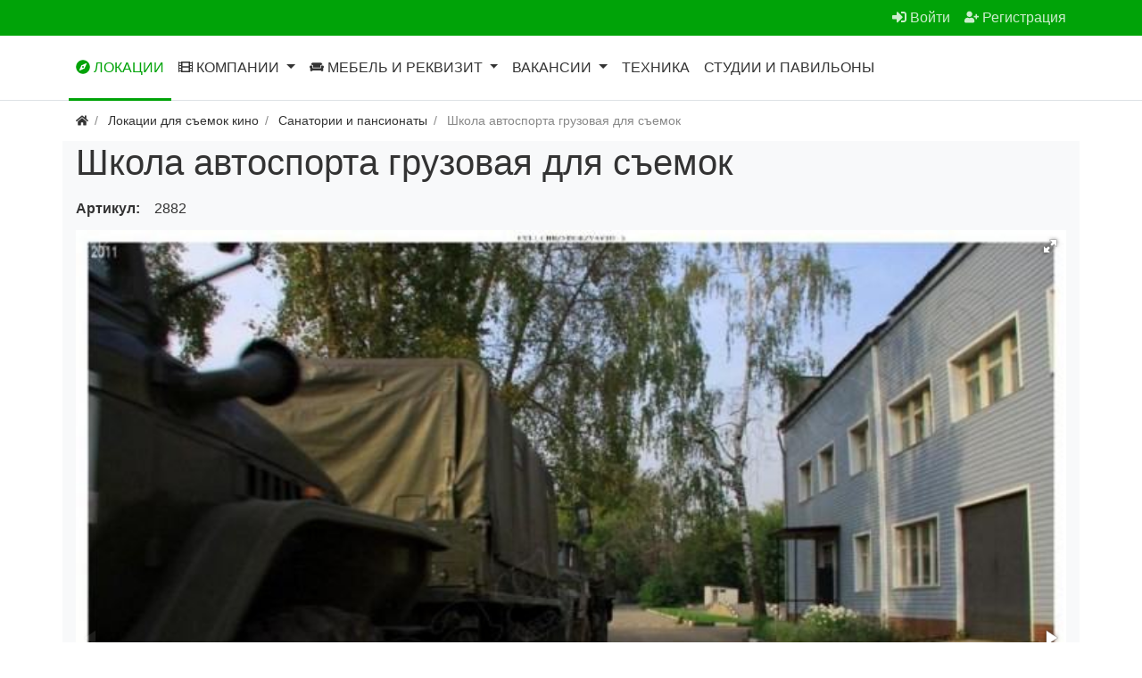

--- FILE ---
content_type: text/html; charset=utf-8
request_url: https://camera-motor.ru/location/3909-shkola-avtosporta-gruzovaja-dlja-semok.html
body_size: 6799
content:
<!DOCTYPE html>
<html lang="ru" class="min-vh-100">

    <head>
        <title>Школа автоспорта грузовая для съемок, рейтинг &mdash; Камера! Мотор!</title>
        <meta charset="utf-8" />
        <meta http-equiv="X-UA-Compatible" content="IE=edge" />
        <meta name="viewport" content="width=device-width, initial-scale=1, shrink-to-fit=no" />
        <meta name="csrf-token" content="1347660409dfa96f33faf194cd986d97cf49f575ccdc5dc333dd621a1a51b773" />
        <meta name="generator" content="InstantCMS" />
                        <meta name="keywords" content="грузовая, автоспорта, школа">
		<meta name="description" content="Школа АвтоСпорта Грузовая">
		<link rel="canonical" href="https://camera-motor.ru/location/3909-shkola-avtosporta-gruzovaja-dlja-semok.html">
		<link rel="search" type="application/opensearchdescription+xml" href="https://camera-motor.ru/search/opensearch" title="Поиск на Камера! Мотор!">
		<link rel="stylesheet" type="text/css" href="/templates/camera/css/theme.css?71627771">
		<link rel="stylesheet" type="text/css" href="/templates/camera/css/my.css?71627771">
		<link rel="stylesheet" type="text/css" href="/templates/camera/css/field_stars.css?71627771">
		<link rel="stylesheet" type="text/css" href="/templates/default/css/fotorama/fotorama.css?71627771">
		<link rel="stylesheet" type="text/css" href="/templates/modern/css/urlknopka.css?71627771">
		<link rel="stylesheet" type="text/css" href="/templates/camera/css/toastr.css?71627771">
		                                    <link rel="icon" href="/upload/000/u2/5/e/film-solid.svg"
                    type="image/svg+xml">
                        </head>

    <body id="desktop_device_type" data-device="desktop"
        class="d-flex flex-column min-vh-100">
                        <header>
                                                                                                        <div class="bg-success">
                <div class="container d-flex justify-content-between align-items-center flex-nowrap">
                                                                                                                                        <div class="ml-auto d-flex align-items-center">
            <nav class="navbar p-0 navbar-dark">
                <div class="collapse navbar-collapse show" id="target-header">
            <ul class="navbar-nav flex-row icms-navbar-expanded menu-header">



    
    
    
    
    <li class="nav-item ajax-modal key">
                    <a title="Войти" class="nav-link text-nowrap" href="/auth/login" target="_self" id="menu-item-id-header-34">
                <svg class="icms-svg-icon w-16" fill="currentColor"><use href="/templates/camera/images/icons/solid.svg?71627771#sign-in-alt"></use></svg>                                    <span class="nav-item-text">Войти</span>
                                            </a>
        
        
    

    
    
            </li>
    
    
    <li class="nav-item user_add">
                    <a title="Регистрация" class="nav-link text-nowrap" href="/auth/register" target="_self" id="menu-item-id-header-35">
                <svg class="icms-svg-icon w-16" fill="currentColor"><use href="/templates/camera/images/icons/solid.svg?71627771#user-plus"></use></svg>                                    <span class="nav-item-text">Регистрация</span>
                                            </a>
        
        
    

    </li></ul>
                    </div>
    </nav>

</div>                                                    </div>
                </div>
                    <div class="border-bottom icms-navbar">
                <div class="container">
                                                                                <nav class="navbar p-0 navbar-expand-lg navbar-light">
                                    <span class="navbar-brand icms-navbar-brand__show_on_hide">
                    Камера! Мотор!                </span>
                                    <button class="navbar-toggler" type="button" aria-label="Меню" data-toggle="collapse" data-target="#target-main">
                <span class="navbar-toggler-icon"></span>
            </button>
                <div class="collapse navbar-collapse" id="target-main">
            <ul class="navbar-nav icms-menu-hovered mx-lg-n2 menu-main">



    
    
    
    
    <li class="nav-item is-active">
                    <a title="Локации" class="nav-link text-nowrap active" href="/location" target="_self" id="menu-item-id-main-40">
                <svg class="icms-svg-icon w-16" fill="currentColor"><use href="/templates/camera/images/icons/solid.svg?71627771#compass"></use></svg>                                    <span class="nav-item-text">Локации</span>
                                            </a>
        
        
    

    
    
            </li>
    
    
    <li class="nav-item dropdown">
                    <a title="Компании" class="nav-link text-nowrap dropdown-toggle" href="/cat_com" target="_self" id="menu-item-id-main-32" data-toggle="dropdown">
                <svg class="icms-svg-icon w-16" fill="currentColor"><use href="/templates/camera/images/icons/solid.svg?71627771#film"></use></svg>                                    <span class="nav-item-text">Компании</span>
                                            </a>
        
        <ul class="dropdown-menu">
    

    
    
    
    
    <li class="nav-item dropdown dropright">
                    <a title="Студии для съемок" class="dropdown-item text-nowrap dropdown-toggle" href="/studii-dlja-semok" target="_self" id="menu-item-id-main-content.cat_com.2.32" data-toggle="dropdown">
                <svg class="icms-svg-icon w-16" fill="currentColor"><use href="/templates/camera/images/icons/solid.svg?71627771#film"></use></svg>                                    <span class="nav-item-text">Студии для съемок</span>
                                            </a>
        
        <ul class="dropdown-menu">
    

    
    
    
    
    <li class="nav-item">
                    <a title="Съемочные павильоны" class="dropdown-item text-nowrap" href="/studii-dlja-semok/semochnye-pavilony" target="_self" id="menu-item-id-main-content.cat_com.11.32">
                <svg class="icms-svg-icon w-16" fill="currentColor"><use href="/templates/camera/images/icons/solid.svg?71627771#film"></use></svg>                                    <span class="nav-item-text">Съемочные павильоны</span>
                                            </a>
        
        
    

    
    
            </li>
    
    
    <li class="nav-item">
                    <a title="Фотостудии" class="dropdown-item text-nowrap" href="/studii-dlja-semok/fotostudii" target="_self" id="menu-item-id-main-content.cat_com.12.32">
                <svg class="icms-svg-icon w-16" fill="currentColor"><use href="/templates/camera/images/icons/solid.svg?71627771#film"></use></svg>                                    <span class="nav-item-text">Фотостудии</span>
                                            </a>
        
        
    

    
            </li></ul>
    
            </li>
    
    
    <li class="nav-item">
                    <a title="Склад реквизита" class="dropdown-item text-nowrap" href="/sklad-rekvizita" target="_self" id="menu-item-id-main-content.cat_com.3.32">
                <svg class="icms-svg-icon w-16" fill="currentColor"><use href="/templates/camera/images/icons/solid.svg?71627771#film"></use></svg>                                    <span class="nav-item-text">Склад реквизита</span>
                                            </a>
        
        
    

    
    
            </li>
    
    
    <li class="nav-item">
                    <a title="Звукозапись" class="dropdown-item text-nowrap" href="/zvukozapis" target="_self" id="menu-item-id-main-content.cat_com.4.32">
                <svg class="icms-svg-icon w-16" fill="currentColor"><use href="/templates/camera/images/icons/solid.svg?71627771#film"></use></svg>                                    <span class="nav-item-text">Звукозапись</span>
                                            </a>
        
        
    

    
    
            </li>
    
    
    <li class="nav-item">
                    <a title="Типография" class="dropdown-item text-nowrap" href="/tipografija" target="_self" id="menu-item-id-main-content.cat_com.5.32">
                <svg class="icms-svg-icon w-16" fill="currentColor"><use href="/templates/camera/images/icons/solid.svg?71627771#film"></use></svg>                                    <span class="nav-item-text">Типография</span>
                                            </a>
        
        
    

    
    
            </li>
    
    
    <li class="nav-item">
                    <a title="Фото/видео рентал" class="dropdown-item text-nowrap" href="/foto/video-rental" target="_self" id="menu-item-id-main-content.cat_com.6.32">
                <svg class="icms-svg-icon w-16" fill="currentColor"><use href="/templates/camera/images/icons/solid.svg?71627771#film"></use></svg>                                    <span class="nav-item-text">Фото/видео рентал</span>
                                            </a>
        
        
    

    
    
            </li>
    
    
    <li class="nav-item dropdown dropright">
                    <a title="Кинокомпания" class="dropdown-item text-nowrap dropdown-toggle" href="/kinokompanija" target="_self" id="menu-item-id-main-content.cat_com.8.32" data-toggle="dropdown">
                <svg class="icms-svg-icon w-16" fill="currentColor"><use href="/templates/camera/images/icons/solid.svg?71627771#film"></use></svg>                                    <span class="nav-item-text">Кинокомпания</span>
                                            </a>
        
        <ul class="dropdown-menu">
    

    
    
    
    
    <li class="nav-item">
                    <a title="Продюсерский центр" class="dropdown-item text-nowrap" href="/kinokompanija/prodyuserskii-centr" target="_self" id="menu-item-id-main-content.cat_com.13.32">
                <svg class="icms-svg-icon w-16" fill="currentColor"><use href="/templates/camera/images/icons/solid.svg?71627771#film"></use></svg>                                    <span class="nav-item-text">Продюсерский центр</span>
                                            </a>
        
        
    

    
    
            </li>
    
    
    <li class="nav-item">
                    <a title="Анимационная студия" class="dropdown-item text-nowrap" href="/kinokompanija/animacionnaja-studija" target="_self" id="menu-item-id-main-content.cat_com.14.32">
                <svg class="icms-svg-icon w-16" fill="currentColor"><use href="/templates/camera/images/icons/solid.svg?71627771#film"></use></svg>                                    <span class="nav-item-text">Анимационная студия</span>
                                            </a>
        
        
    

    
            </li></ul>
    
            </li>
    
    
    <li class="nav-item">
                    <a title="Локации" class="dropdown-item text-nowrap" href="/lokacii" target="_self" id="menu-item-id-main-content.cat_com.15.32">
                <svg class="icms-svg-icon w-16" fill="currentColor"><use href="/templates/camera/images/icons/solid.svg?71627771#film"></use></svg>                                    <span class="nav-item-text">Локации</span>
                                            </a>
        
        
    

    
            </li></ul>
    
            </li>
    
    
    <li class="nav-item dropdown">
                    <a title="Мебель и реквизит" class="nav-link text-nowrap dropdown-toggle" href="/catalog_rekvizit" target="_self" id="menu-item-id-main-45" data-toggle="dropdown">
                <svg class="icms-svg-icon w-16" fill="currentColor"><use href="/templates/camera/images/icons/solid.svg?71627771#couch"></use></svg>                                    <span class="nav-item-text">Мебель и реквизит</span>
                                            </a>
        
        <ul class="dropdown-menu">
    

    
    
    
    
    <li class="nav-item">
                    <a title="Вазы" class="dropdown-item text-nowrap" href="/catalog_rekvizit/vazy" target="_self" id="menu-item-id-main-content.catalog_rekvizit.4.45">
                <svg class="icms-svg-icon w-16" fill="currentColor"><use href="/templates/camera/images/icons/solid.svg?71627771#couch"></use></svg>                                    <span class="nav-item-text">Вазы</span>
                                            </a>
        
        
    

    
    
            </li>
    
    
    <li class="nav-item">
                    <a title="Бытовая техника" class="dropdown-item text-nowrap" href="/catalog_rekvizit/bytovaja-tehnika" target="_self" id="menu-item-id-main-content.catalog_rekvizit.5.45">
                <svg class="icms-svg-icon w-16" fill="currentColor"><use href="/templates/camera/images/icons/solid.svg?71627771#couch"></use></svg>                                    <span class="nav-item-text">Бытовая техника</span>
                                            </a>
        
        
    

    
    
            </li>
    
    
    <li class="nav-item">
                    <a title="Военный реквизит" class="dropdown-item text-nowrap" href="/catalog_rekvizit/voennyi-rekvizit" target="_self" id="menu-item-id-main-content.catalog_rekvizit.6.45">
                <svg class="icms-svg-icon w-16" fill="currentColor"><use href="/templates/camera/images/icons/solid.svg?71627771#couch"></use></svg>                                    <span class="nav-item-text">Военный реквизит</span>
                                            </a>
        
        
    

    
    
            </li>
    
    
    <li class="nav-item">
                    <a title="Зонты" class="dropdown-item text-nowrap" href="/catalog_rekvizit/zonty" target="_self" id="menu-item-id-main-content.catalog_rekvizit.7.45">
                <svg class="icms-svg-icon w-16" fill="currentColor"><use href="/templates/camera/images/icons/solid.svg?71627771#couch"></use></svg>                                    <span class="nav-item-text">Зонты</span>
                                            </a>
        
        
    

    
    
            </li>
    
    
    <li class="nav-item">
                    <a title="Канцелярия" class="dropdown-item text-nowrap" href="/catalog_rekvizit/kanceljarija" target="_self" id="menu-item-id-main-content.catalog_rekvizit.8.45">
                <svg class="icms-svg-icon w-16" fill="currentColor"><use href="/templates/camera/images/icons/solid.svg?71627771#couch"></use></svg>                                    <span class="nav-item-text">Канцелярия</span>
                                            </a>
        
        
    

    
    
            </li>
    
    
    <li class="nav-item">
                    <a title="Картины, рамы" class="dropdown-item text-nowrap" href="/catalog_rekvizit/kartiny-ramy" target="_self" id="menu-item-id-main-content.catalog_rekvizit.9.45">
                <svg class="icms-svg-icon w-16" fill="currentColor"><use href="/templates/camera/images/icons/solid.svg?71627771#couch"></use></svg>                                    <span class="nav-item-text">Картины, рамы</span>
                                            </a>
        
        
    

    
    
            </li>
    
    
    <li class="nav-item">
                    <a title="Книги, открытки" class="dropdown-item text-nowrap" href="/catalog_rekvizit/knigi-otkrytki" target="_self" id="menu-item-id-main-content.catalog_rekvizit.10.45">
                <svg class="icms-svg-icon w-16" fill="currentColor"><use href="/templates/camera/images/icons/solid.svg?71627771#couch"></use></svg>                                    <span class="nav-item-text">Книги, открытки</span>
                                            </a>
        
        
    

    
    
            </li>
    
    
    <li class="nav-item">
                    <a title="Курительные принадлежности" class="dropdown-item text-nowrap" href="/catalog_rekvizit/kuritelnye-prinadlezhnosti" target="_self" id="menu-item-id-main-content.catalog_rekvizit.11.45">
                <svg class="icms-svg-icon w-16" fill="currentColor"><use href="/templates/camera/images/icons/solid.svg?71627771#couch"></use></svg>                                    <span class="nav-item-text">Курительные принадлежности</span>
                                            </a>
        
        
    

    
    
            </li>
    
    
    <li class="nav-item">
                    <a title="Мебель" class="dropdown-item text-nowrap" href="/catalog_rekvizit/mebel" target="_self" id="menu-item-id-main-content.catalog_rekvizit.12.45">
                <svg class="icms-svg-icon w-16" fill="currentColor"><use href="/templates/camera/images/icons/solid.svg?71627771#couch"></use></svg>                                    <span class="nav-item-text">Мебель</span>
                                            </a>
        
        
    

    
    
            </li>
    
    
    <li class="nav-item">
                    <a title="Медицинская тематика" class="dropdown-item text-nowrap" href="/catalog_rekvizit/medicinskaja-tematika" target="_self" id="menu-item-id-main-content.catalog_rekvizit.13.45">
                <svg class="icms-svg-icon w-16" fill="currentColor"><use href="/templates/camera/images/icons/solid.svg?71627771#couch"></use></svg>                                    <span class="nav-item-text">Медицинская тематика</span>
                                            </a>
        
        
    

    
    
            </li>
    
    
    <li class="nav-item">
                    <a title="Музыкальные инструменты" class="dropdown-item text-nowrap" href="/catalog_rekvizit/muzykalnye-instrumenty" target="_self" id="menu-item-id-main-content.catalog_rekvizit.14.45">
                <svg class="icms-svg-icon w-16" fill="currentColor"><use href="/templates/camera/images/icons/solid.svg?71627771#couch"></use></svg>                                    <span class="nav-item-text">Музыкальные инструменты</span>
                                            </a>
        
        
    

    
    
            </li>
    
    
    <li class="nav-item">
                    <a title="Награды, кубки" class="dropdown-item text-nowrap" href="/catalog_rekvizit/nagrady-kubki" target="_self" id="menu-item-id-main-content.catalog_rekvizit.15.45">
                <svg class="icms-svg-icon w-16" fill="currentColor"><use href="/templates/camera/images/icons/solid.svg?71627771#couch"></use></svg>                                    <span class="nav-item-text">Награды, кубки</span>
                                            </a>
        
        
    

    
    
            </li>
    
    
    <li class="nav-item">
                    <a title="Плеть" class="dropdown-item text-nowrap" href="/catalog_rekvizit/plet" target="_self" id="menu-item-id-main-content.catalog_rekvizit.16.45">
                <svg class="icms-svg-icon w-16" fill="currentColor"><use href="/templates/camera/images/icons/solid.svg?71627771#couch"></use></svg>                                    <span class="nav-item-text">Плеть</span>
                                            </a>
        
        
    

    
    
            </li>
    
    
    <li class="nav-item">
                    <a title="Посуда" class="dropdown-item text-nowrap" href="/catalog_rekvizit/posuda" target="_self" id="menu-item-id-main-content.catalog_rekvizit.17.45">
                <svg class="icms-svg-icon w-16" fill="currentColor"><use href="/templates/camera/images/icons/solid.svg?71627771#couch"></use></svg>                                    <span class="nav-item-text">Посуда</span>
                                            </a>
        
        
    

    
    
            </li>
    
    
    <li class="nav-item">
                    <a title="Предметы интерьера" class="dropdown-item text-nowrap" href="/catalog_rekvizit/predmety-interera" target="_self" id="menu-item-id-main-content.catalog_rekvizit.18.45">
                <svg class="icms-svg-icon w-16" fill="currentColor"><use href="/templates/camera/images/icons/solid.svg?71627771#couch"></use></svg>                                    <span class="nav-item-text">Предметы интерьера</span>
                                            </a>
        
        
    

    
    
            </li>
    
    
    <li class="nav-item">
                    <a title="Разное" class="dropdown-item text-nowrap" href="/catalog_rekvizit/raznoe" target="_self" id="menu-item-id-main-content.catalog_rekvizit.19.45">
                <svg class="icms-svg-icon w-16" fill="currentColor"><use href="/templates/camera/images/icons/solid.svg?71627771#couch"></use></svg>                                    <span class="nav-item-text">Разное</span>
                                            </a>
        
        
    

    
    
            </li>
    
    
    <li class="nav-item">
                    <a title="Светильники" class="dropdown-item text-nowrap" href="/catalog_rekvizit/svetilniki" target="_self" id="menu-item-id-main-content.catalog_rekvizit.20.45">
                <svg class="icms-svg-icon w-16" fill="currentColor"><use href="/templates/camera/images/icons/solid.svg?71627771#couch"></use></svg>                                    <span class="nav-item-text">Светильники</span>
                                            </a>
        
        
    

    
    
            </li>
    
    
    <li class="nav-item">
                    <a title="Спортивная тематика" class="dropdown-item text-nowrap" href="/catalog_rekvizit/sportivnaja-tematika" target="_self" id="menu-item-id-main-content.catalog_rekvizit.21.45">
                <svg class="icms-svg-icon w-16" fill="currentColor"><use href="/templates/camera/images/icons/solid.svg?71627771#couch"></use></svg>                                    <span class="nav-item-text">Спортивная тематика</span>
                                            </a>
        
        
    

    
    
            </li>
    
    
    <li class="nav-item">
                    <a title="Сумки, чемоданы" class="dropdown-item text-nowrap" href="/catalog_rekvizit/sumki-chemodany" target="_self" id="menu-item-id-main-content.catalog_rekvizit.22.45">
                <svg class="icms-svg-icon w-16" fill="currentColor"><use href="/templates/camera/images/icons/solid.svg?71627771#couch"></use></svg>                                    <span class="nav-item-text">Сумки, чемоданы</span>
                                            </a>
        
        
    

    
    
            </li>
    
    
    <li class="nav-item">
                    <a title="Таблички, вывески, номера" class="dropdown-item text-nowrap" href="/catalog_rekvizit/tablichki-vyveski-nomera" target="_self" id="menu-item-id-main-content.catalog_rekvizit.23.45">
                <svg class="icms-svg-icon w-16" fill="currentColor"><use href="/templates/camera/images/icons/solid.svg?71627771#couch"></use></svg>                                    <span class="nav-item-text">Таблички, вывески, номера</span>
                                            </a>
        
        
    

    
    
            </li>
    
    
    <li class="nav-item">
                    <a title="Текстиль, постельные принадлежности" class="dropdown-item text-nowrap" href="/catalog_rekvizit/tekstil-postelnye-prinadlezhnosti" target="_self" id="menu-item-id-main-content.catalog_rekvizit.24.45">
                <svg class="icms-svg-icon w-16" fill="currentColor"><use href="/templates/camera/images/icons/solid.svg?71627771#couch"></use></svg>                                    <span class="nav-item-text">Текстиль, постельные принадлежности</span>
                                            </a>
        
        
    

    
    
            </li>
    
    
    <li class="nav-item">
                    <a title="Украшения" class="dropdown-item text-nowrap" href="/catalog_rekvizit/ukrashenija" target="_self" id="menu-item-id-main-content.catalog_rekvizit.25.45">
                <svg class="icms-svg-icon w-16" fill="currentColor"><use href="/templates/camera/images/icons/solid.svg?71627771#couch"></use></svg>                                    <span class="nav-item-text">Украшения</span>
                                            </a>
        
        
    

    
    
            </li>
    
    
    <li class="nav-item">
                    <a title="Шкатулки, коробки" class="dropdown-item text-nowrap" href="/catalog_rekvizit/shkatulki-korobki" target="_self" id="menu-item-id-main-content.catalog_rekvizit.26.45">
                <svg class="icms-svg-icon w-16" fill="currentColor"><use href="/templates/camera/images/icons/solid.svg?71627771#couch"></use></svg>                                    <span class="nav-item-text">Шкатулки, коробки</span>
                                            </a>
        
        
    

    
            </li></ul>
    
            </li>
    
    
    <li class="nav-item dropdown">
                    <a title="Вакансии" class="nav-link text-nowrap dropdown-toggle" href="/work" target="_self" id="menu-item-id-main-47" data-toggle="dropdown">
                                                    <span class="nav-item-text">Вакансии</span>
                                            </a>
        
        <ul class="dropdown-menu">
    

    
    
    
    
    <li class="nav-item">
                    <a title="Добавить вакансию" class="dropdown-item text-nowrap" href="/work/add" target="_self" id="menu-item-id-main-48">
                                                    <span class="nav-item-text">Добавить вакансию</span>
                                            </a>
        
        
    

    
            </li></ul>
    
            </li>
    
    
    <li class="nav-item">
                    <a title="Техника" class="nav-link text-nowrap" href="/tech" target="_self" id="menu-item-id-main-49">
                                                    <span class="nav-item-text">Техника</span>
                                            </a>
        
        
    

    
    
            </li>
    
    
    <li class="nav-item">
                    <a title="Студии и павильоны" class="nav-link text-nowrap" href="/studios" target="_self" id="menu-item-id-main-50">
                                                    <span class="nav-item-text">Студии и павильоны</span>
                                            </a>
        
        
    

    </li></ul>
                            <form class="form-inline icms-navbar-form__show_on_hide ml-auto my-2 my-lg-0" action="/search" method="get">
                    <div class="input-group">
                        <input placeholder="Поиск" autocomplete="off" type="text" name="q" value="" class="input form-control">                        <div class="input-group-append">
                            <button class="btn" type="submit">
                                <svg class="icms-svg-icon w-16" fill="currentColor"><use href="/templates/camera/images/icons/solid.svg?71627771#search"></use></svg>                            </button>
                        </div>
                    </div>
                </form>
                    </div>
    </nav>
                                                    </div>
                </div>
                                                </header>
                                                <div class="container">
                    <div class="row no-gutters">
                                                    <div class="col-sm-12 d-flex justify-content-between align-items-center">
                                                        <ol class="breadcrumb mb-0 text-truncate flex-nowrap position-relative flex-fill" itemscope itemtype="https://schema.org/BreadcrumbList">
    <li class="breadcrumb-item" itemprop="itemListElement" itemscope itemtype="https://schema.org/ListItem">
        <a href="/" title="Главная" itemprop="item">
            <svg class="icms-svg-icon w-16" fill="currentColor"><use href="/templates/camera/images/icons/solid.svg?71627771#home"></use></svg>            <meta itemprop="name" content="Главная">
            <meta itemprop="position" content="1">
        </a>
    </li>
                                    <li class="breadcrumb-item" itemprop="itemListElement" itemscope itemtype="https://schema.org/ListItem">
                                    <a href="/location" itemprop="item">
                        <span itemprop="name">
                            Локации для съемок кино                        </span>
                    </a>
                                <meta itemprop="position" content="2">
            </li>
                                            <li class="breadcrumb-item" itemprop="itemListElement" itemscope itemtype="https://schema.org/ListItem">
                                    <a href="/location/sanatorii-i-pansionaty" itemprop="item">
                        <span itemprop="name">
                            Санатории и пансионаты                        </span>
                    </a>
                                <meta itemprop="position" content="3">
            </li>
                                            <li class="breadcrumb-item active d-none d-lg-inline-block" itemprop="itemListElement" itemscope itemtype="https://schema.org/ListItem">
                                    <span itemprop="name">
                        Школа автоспорта грузовая для съемок                    </span>
                                <meta itemprop="position" content="4">
            </li>
                        </ol>                                            </div>
                                                            </div>
                </div>
                            <section class="container bg-light">
                    <main class="row">
                                                    <article class="col-lg order-2 mb-3 mb-md-4">
                                                                <h1>
        Школа автоспорта грузовая для съемок            </h1>
    

<div class="content_item location_item clearfix text-break my-3">
            <div class="icms-content-fields">
        
            
            
                            
                    <div class="field ft_string f_art auto_field " >
                                                    <div class="field_label title_left">
                                Артикул:                             </div>
                                                <div class="value">2882</div>
                    </div>

                
                    <div class="field ft_images f_photo none_field "  style="width: 100%;">
                                                <div class="value"><div id="slider-692c79400fd6a" class="fotorama" data-width="100%" data-nav="thumbs" data-allowfullscreen="native">
                            <img class="img-thumbnail img-fluid" title="Школа автоспорта грузовая для съемок 0" src="/upload/000/u2/1/8/180c5849.jpg" alt="Школа автоспорта грузовая для съемок 0">                                    <img class="img-thumbnail img-fluid" title="Школа автоспорта грузовая для съемок 1" src="/upload/000/u2/f/8/319ad12a.jpg" alt="Школа автоспорта грузовая для съемок 1">                                    <img class="img-thumbnail img-fluid" title="Школа автоспорта грузовая для съемок 2" src="/upload/000/u2/d/8/d881099d.jpg" alt="Школа автоспорта грузовая для съемок 2">                                    <img class="img-thumbnail img-fluid" title="Школа автоспорта грузовая для съемок 3" src="/upload/000/u2/b/6/b69005e4.jpg" alt="Школа автоспорта грузовая для съемок 3">                                    <img class="img-thumbnail img-fluid" title="Школа автоспорта грузовая для съемок 4" src="/upload/000/u2/a/6/a66ddeec.jpg" alt="Школа автоспорта грузовая для съемок 4">            </div>

</div>
                    </div>

                            
            
        
            
                            <div class="fields_group fields_group_location_1">
                    <h3 class="icms-content-fields__group_title">Параметры объекта</h3>
            
                            
                    <div class="field ft_number f_floor none_field " >
                                                    <div class="field_label title_left">
                                Этаж:                             </div>
                                                <div class="value"> 0 </div>
                    </div>

                
                    <div class="field ft_number f_rooms auto_field " >
                                                    <div class="field_label title_left">
                                Количество комнат:                             </div>
                                                <div class="value"> 0 </div>
                    </div>

                            
            </div>
        
            
                            <div class="fields_group fields_group_location_2">
                    <h3 class="icms-content-fields__group_title">Цветовая гамма</h3>
            
                            
                    <div class="field ft_color f_color auto_field " >
                                                <div class="value"><div class="color-block" style="background-color:#d2cfca" title="#d2cfca"></div></div>
                    </div>

                
                    <div class="field ft_color f_color_1 auto_field " >
                                                <div class="value"><div class="color-block" style="background-color:#b3b1ac" title="#b3b1ac"></div></div>
                    </div>

                
                    <div class="field ft_color f_color_2 auto_field " >
                                                <div class="value"><div class="color-block" style="background-color:#98b4b7" title="#98b4b7"></div></div>
                    </div>

                
                    <div class="field ft_color f_color_3 auto_field " >
                                                <div class="value"><div class="color-block" style="background-color:#a1adc9" title="#a1adc9"></div></div>
                    </div>

                
                    <div class="field ft_color f_color_4 auto_field " >
                                                <div class="value"><div class="color-block" style="background-color:#ab9c90" title="#ab9c90"></div></div>
                    </div>

                
                    <div class="field ft_color f_color_5 auto_field " >
                                                <div class="value"><div class="color-block" style="background-color:#98a4b3" title="#98a4b3"></div></div>
                    </div>

                
                    <div class="field ft_color f_color_6 auto_field " >
                                                <div class="value"><div class="color-block" style="background-color:#8d96a4" title="#8d96a4"></div></div>
                    </div>

                
                    <div class="field ft_color f_color_7 auto_field " >
                                                <div class="value"><div class="color-block" style="background-color:#8d877c" title="#8d877c"></div></div>
                    </div>

                
                    <div class="field ft_color f_color_8 auto_field " >
                                                <div class="value"><div class="color-block" style="background-color:#7b889d" title="#7b889d"></div></div>
                    </div>

                
                    <div class="field ft_color f_color_9 auto_field " >
                                                <div class="value"><div class="color-block" style="background-color:#7e7e76" title="#7e7e76"></div></div>
                    </div>

                
                    <div class="field ft_color f_color_10 auto_field " >
                                                <div class="value"><div class="color-block" style="background-color:#6a788a" title="#6a788a"></div></div>
                    </div>

                
                    <div class="field ft_color f_color_11 auto_field " >
                                                <div class="value"><div class="color-block" style="background-color:#857660" title="#857660"></div></div>
                    </div>

                
                    <div class="field ft_color f_color_12 auto_field " >
                                                <div class="value"><div class="color-block" style="background-color:#1c79c8" title="#1c79c8"></div></div>
                    </div>

                
                    <div class="field ft_color f_color_13 auto_field " >
                                                <div class="value"><div class="color-block" style="background-color:#6e7177" title="#6e7177"></div></div>
                    </div>

                
                    <div class="field ft_color f_color_14 auto_field " >
                                                <div class="value"><div class="color-block" style="background-color:#636668" title="#636668"></div></div>
                    </div>

                
                    <div class="field ft_color f_color_15 auto_field " >
                                                <div class="value"><div class="color-block" style="background-color:#5d6b7e" title="#5d6b7e"></div></div>
                    </div>

                
                    <div class="field ft_color f_color_16 auto_field " >
                                                <div class="value"><div class="color-block" style="background-color:#3f3a30" title="#3f3a30"></div></div>
                    </div>

                
                    <div class="field ft_color f_color_17 auto_field " >
                                                <div class="value"><div class="color-block" style="background-color:#595e63" title="#595e63"></div></div>
                    </div>

                
                    <div class="field ft_color f_color_18 auto_field " >
                                                <div class="value"><div class="color-block" style="background-color:#2b271b" title="#2b271b"></div></div>
                    </div>

                            
            </div>
        
            
            
                            
                    <div class="field ft_html f_content none_field " >
                                                <div class="value"><p>Школа АвтоСпорта Грузовая</p></div>
                    </div>

                
                    <div class="field ft_urlknopka f_order auto_field " >
                                                <div class="value"><a rel="noopener nofollow" target="_blank"  class=" kbutton" href="https://kinoagentstvo.ru/photos/2882/">https://kinoagentstvo.ru/photos/2882/</a></div>
                    </div>

                            
            
                </div>
    
    
    
    
    
            <div class="info_bar">
                            <div class="bar_item bi_rating" title="">
                                                                
<div class="rating_stars_widget d-flex content_location_rating" id="rating-location-3909"
        data-url="/rating/vote"
            data-target-controller="content"
        data-target-subject="location"
        data-target-id="3909"
                    data-info-url="/rating/info"
            >
        <div class="icms-stars d-flex"
         title="Вы не можете голосовать"
                 >
        <div class="star rating pr-1" data-rating="1">
            <svg class="icms-svg-icon w-16" fill="currentColor"><use href="/templates/camera/images/icons/solid.svg?71627771#star"></use></svg>        </div>
        <div class="star rating pr-1" data-rating="2">
            <svg class="icms-svg-icon w-16" fill="currentColor"><use href="/templates/camera/images/icons/solid.svg?71627771#star"></use></svg>        </div>
        <div class="star rating pr-1" data-rating="3">
            <svg class="icms-svg-icon w-16" fill="currentColor"><use href="/templates/camera/images/icons/solid.svg?71627771#star"></use></svg>        </div>
        <div class="star rating pr-1" data-rating="4">
            <svg class="icms-svg-icon w-16" fill="currentColor"><use href="/templates/camera/images/icons/solid.svg?71627771#star"></use></svg>        </div>
        <div class="star rating" data-rating="5">
            <svg class="icms-svg-icon w-16" fill="currentColor"><use href="/templates/camera/images/icons/solid.svg?71627771#star"></use></svg>        </div>
    </div>
</div>
                                    </div>
                            <div class="bar_item bi_date_pub" title="Дата публикации">
                                            <svg class="icms-svg-icon w-16" fill="currentColor"><use href="/templates/camera/images/icons/solid.svg?71627771#calendar-alt"></use></svg>                                                                <time datetime="2024-04-17T00:46:06+03:00">17.04.2024</time> <span class="time">00:46</span>                                    </div>
                            <div class="bar_item bi_hits" title="331 просмотр">
                                            <svg class="icms-svg-icon w-16" fill="currentColor"><use href="/templates/camera/images/icons/solid.svg?71627771#eye"></use></svg>                                                                331                                    </div>
                    </div>
    
</div>


    <div id="comments_widget" class="tabs-menu icms-comments__tabs">
    <span id="comments"></span>
    <ul class="nav nav-tabs content_location_comments_tab position-relative">
                    <li class="nav-item">
                <a href="#tab-icms" class="nav-link active" data-toggle="tab">
                    Комментарии                </a>
                            </li>
            </ul>
    <div class="tab-content">
                    <div id="tab-icms" class="tab-pane show active content_location_comments">
                
<div id="comments_list" class="my-3 my-md-4">

    
        <div class="no_comments alert alert-info my-4">
            Нет комментариев. Ваш будет первым!        </div>

                    <div class="login_to_comment alert alert-info my-4">
                <a href="/auth/login">Войдите</a> или <a href="/auth/register">зарегистрируйтесь</a> чтобы добавлять комментарии            </div>
        
    
    
</div>


            </div>
            </div>
</div>
                                                                                                </article>
                                                                                                </main>
                </section>
                                    <footer class="icms-footer__bottom bg-dark text-white">
                <div class="container py-2">
                    <div class="row no-gutters align-items-center flex-wrap">
                                                    <div class="col-md-6 mt-2 mt-sm-0 mb-1 mb-sm-0">
                                                        <div class="d-flex align-items-center text-muted icms-links-inherit-color">
        <a href="/">
            Камера! Мотор!        </a>
        <span class="mx-2">
            &copy; 2025        </span>
        <span class="d-none d-sm-block mr-2">
            Работает на <a href="https://instantcms.ru/">InstantCMS</a>        </span>
            </div>
                                            </div>
                                                        <div class="col-md-6">
                                                    <div class="icms-widget__html_block">
    |
  <!--LiveInternet counter--><a href="https://www.liveinternet.ru/click"
  target="_blank"><img id="licnt1C24" width="88" height="15" style="border:0"
  title="LiveInternet: показано число посетителей за сегодня"
  src="[data-uri]"
  alt=""/></a><script>(function(d,s){d.getElementById("licnt1C24").src=
  "https://counter.yadro.ru/hit?t26.14;r"+escape(d.referrer)+
  ((typeof(s)=="undefined")?"":";s"+s.width+"*"+s.height+"*"+
  (s.colorDepth?s.colorDepth:s.pixelDepth))+";u"+escape(d.URL)+
  ";h"+escape(d.title.substring(0,150))+";"+Math.random()})
  (document,screen)</script><!--/LiveInternet--></div>                                            </div>
                        </div>
                </div>
                </footer>
                                    <script>
        var LANG_LOADING = 'Загрузка...';var LANG_ALL = 'Все';        </script>
        <script src="/templates/modern/js/jquery.js?71627771" nonce="c97493acf0761cd90e80cee593f8c21cedaf1b23a33b1837"></script>
		<script src="/templates/modern/js/vendors/popper.js/js/popper.min.js?71627771" nonce="c97493acf0761cd90e80cee593f8c21cedaf1b23a33b1837"></script>
		<script src="/templates/modern/js/vendors/bootstrap/bootstrap.min.js?71627771" nonce="c97493acf0761cd90e80cee593f8c21cedaf1b23a33b1837"></script>
		<script src="/templates/modern/js/core.js?71627771" nonce="c97493acf0761cd90e80cee593f8c21cedaf1b23a33b1837"></script>
		<script src="/templates/modern/js/modal.js?71627771" nonce="c97493acf0761cd90e80cee593f8c21cedaf1b23a33b1837"></script>
		<script src="/templates/camera/js/my.js?71627771" nonce="c97493acf0761cd90e80cee593f8c21cedaf1b23a33b1837"></script>
		<script src="/templates/default/js/vendors/fotorama/fotorama.js?71627771" nonce="c97493acf0761cd90e80cee593f8c21cedaf1b23a33b1837"></script>
		<script src="/templates/default/js/jquery-scroll.js?71627771" nonce="c97493acf0761cd90e80cee593f8c21cedaf1b23a33b1837"></script>
		<script src="/templates/modern/js/comments.js?71627771" nonce="c97493acf0761cd90e80cee593f8c21cedaf1b23a33b1837"></script>
		<script src="/templates/modern/js/rating_stars.js?71627771" nonce="c97493acf0761cd90e80cee593f8c21cedaf1b23a33b1837"></script>
		<script src="/templates/modern/js/vendors/toastr/toastr.min.js?71627771" nonce="c97493acf0761cd90e80cee593f8c21cedaf1b23a33b1837"></script>
		        	    <script nonce="c97493acf0761cd90e80cee593f8c21cedaf1b23a33b1837">
        var LANG_SEND = 'Отправить';var LANG_SAVE = 'Сохранить';var LANG_COMMENT_DELETED = 'Комментарий удален';var LANG_COMMENT_DELETE_CONFIRM = 'Удалить комментарий пользователя %s?';var LANG_MODERATION_REFUSE_REASON = 'Укажите причину отклонения';                icms.comments.init({
            get:'/comments/get',
            approve:'/comments/approve',
            delete:'/comments/delete',
            refresh:'/comments/refresh',
            track:'/comments/track',
            rate:'/comments/rate'
            },{
            tc:'content',
            ts:'location',
            ti:'3909',
            tud:'2',
            timestamp:'1764522304'
        });
    </script>

	                <script nonce="c97493acf0761cd90e80cee593f8c21cedaf1b23a33b1837">
                    toastr.options = {progressBar: true, preventDuplicates: true, timeOut: 20000, newestOnTop: true, closeButton: true, hideDuration: 400};
                                    </script>
                
        <script nonce="c97493acf0761cd90e80cee593f8c21cedaf1b23a33b1837"> icms.head.on_demand = {"root":"\/","css":{"photoswipe":"templates\/camera\/css\/photoswipe.css"},"js":{"vendors\/photoswipe\/photoswipe.min":"templates\/modern\/js\/vendors\/photoswipe\/photoswipe.min.js"}};</script>
    </body>

</html>

--- FILE ---
content_type: text/css
request_url: https://camera-motor.ru/templates/camera/css/my.css?71627771
body_size: 2268
content:
.f_prof .title_left {
    line-height: 1.8 !important;
}

.fr-right-detail-box .fr-right-detail-content .fr-right-product ul li a {
    font-size: 13px !important;
    color: #888;
    background: #ffffff !important;
    padding: 4px 12px;
    border-radius: 4px;
    display: inline-block;
    }

.rur {
    border-color: #4dbd74;
    padding-right: calc(1.5em + .75rem);
    background-image: url("data:image/svg+xml,%3csvg xmlns='http://www.w3.org/2000/svg' viewBox='0 0 512 512'%3e%3cpath fill='%234dbd74' d='M239.36 320C324.48 320 384 260.542 384 175.071S324.48 32 239.36 32H76c-6.627 0-12 5.373-12 12v206.632H12c-6.627 0-12 5.373-12 12V308c0 6.627 5.373 12 12 12h52v32H12c-6.627 0-12 5.373-12 12v40c0 6.627 5.373 12 12 12h52v52c0 6.627 5.373 12 12 12h58.56c6.627 0 12-5.373 12-12v-52H308c6.627 0 12-5.373 12-12v-40c0-6.627-5.373-12-12-12H146.56v-32h92.8zm-92.8-219.252h78.72c46.72 0 74.88 29.11 74.88 74.323 0 45.832-28.16 75.561-76.16 75.561h-77.44V100.748z'/%3e%3c/svg%3e");
    background-repeat: no-repeat;
    background-position: center right calc(.375em + .1875rem);
    background-size:calc(.75em + .375rem) calc(.75em + .375rem)
}

.adresa-inlist {
    line-height: 1 !important;
}
.color1{
color:#62cb06df;
}
.color2{
    color:#d0d005;
}
.color3{
color:#f1238e;}
.color4{
color:#cb41e3;}
.color5{
color:#f30f0f;}
.color6{
color:#016106e9;}
.color7{
color:#f04124;}
.color8{
color:#6610f2;}
.icms-content-fields.wgt .field {
    margin-top: 0 !important;
    margin-bottom: 0 !important;
    padding-top: 0 !important;
    padding-bottom: 0 !important;
}
div.content_item_props.tech_item_props.table-responsive-sm.mt-3 > table > tbody > tr:nth-child(even) {
/* .icms-forum__widget-posts>.media:nth-child(even) { */
    background-color: rgba(0, 0, 0, 0.04);
    border-radius: 0.25rem;
    padding: 1rem 1rem 0.5rem 1rem;
    }
    div.content_item_props.tech_item_props.table-responsive-sm.mt-3 > table > tbody > tr > td.title{
width: 35%;
    }

.messd_links,
.snau_links {
    display: inline-block;
}

.messd_link,
.snau_link {
    font-size: 0.78rem !important;
}

.messd_item .messd_title_telegram,
.messd_telegram:hover,
.messd_item .messd_title_telegram {
    background: none !important;
}

.messd_messengers {
    margin-top: 1em;
}

.icms-content-fields .fields_group .fieldset_title {
    border-top: dotted 1px #dee2e6;
    margin-bottom: 0.75rem;
    margin-top: 1.5rem
}

.icms-content-fields .fields_group .fieldset_title::after {
    display: block;
    clear: both;
    content: ""
}

.icms-content-fields .fields_group .fieldset_title h3 {
    margin: -0.703125rem 0 0;
    background: #ffffff;
    padding-right: 1rem;
    float: left;
    font-size: 1.171875rem
}

.icms-content-fields .fields_group .fieldset_title a {
    margin: -0.5625rem 0 0;
    background: #ffffff;
    padding-left: 1rem;
    float: right;
    line-height: 1.2
}

.is_vip {
    position: relative;
}

.vip_corner {
    position: absolute;
    top: 0;
    right: 0;
    background-color: rgb(205, 41, 51);
    width: 55px;
}

.adresa-inlist_item,
.tels-inlist_item {
    display: inline-block;
    margin: 0;
}

.f_type_company {
    padding-left: 0;
    list-style: none;
}

.list-inline-item:not(:last-child) {
    margin-right: 0.5rem;
}

.lists_links.cat_com_lists_links,
.lists_links.cat_com_lists_links {
    color: #0abde3;
    border: 1px solid #0abde3;

    display: inline-block;
    font-weight: 400;

    text-align: center;
    vertical-align: middle;
    user-select: none;
    background-color: transparent;
    padding: 0.375rem 0.75rem;
    border-radius: 0.25rem;
    transition: color 0.15s ease-in-out, background-color 0.15s ease-in-out, border-color 0.15s ease-in-out, box-shadow 0.15s ease-in-out;
    margin-bottom: 0.8em;
    padding: 0.25rem 0.5rem;
    font-size: 0.8203125rem;
    line-height: 1.5;
}

.ft_lists .value>*:last-child {
    margin-bottom: 0.8em !important;

}

.list-inline-item {
    display: inline-block;
}

.f_parent_cat_com_id div .cat_com_list .cat_com_list_item {
    border: 1px solid #ccc;
    padding: 0.5rem;
    border-radius: 0.3rem;
    background-color: #def2f854;
}

.without-tabs fieldset {
    padding: .5rem 1.25rem 1.25rem;
    border-radius: 4px;
    border: solid 1px #c8ced3;
    margin-bottom: 1rem
}

.without-tabs fieldset legend {
    width: auto;
    padding: 0 10px;
    margin: 0;
    font-size: 1.2rem
}

div[class*="fields_group_work_"] .icms-content-fields__group_title {
    display: block;
    /* background-color: white;
    width: fit-content;
    margin: -20px 0 10px 0 !important;
    padding: 0 .5em;
    border: 1px solid #ccc;
    line-height: 1.5;
    border-radius: 3px; */
    font-size: 1.35rem !important;
}

/* .work_item .icms-content-fields fieldset .field {
    margin-bottom: 0.5em !important;
}

.work_item .icms-content-fields fieldset .field:last-child {
    margin-bottom: 0.75em !important;
}

.work_item .icms-content-fields>fieldset legend {
    font-size: 1.25rem;
    width: auto;
    padding: 0 0.75rem;
    margin: 0 0 -0.5rem 0;
}

.work_item .icms-content-fields>fieldset {
    padding: 1rem 1rem 0 1rem;
    border-radius: 0.25rem;
    border: solid 1px rgba(0, 0, 0, 0.125);
    margin-bottom: 1rem;
} */

.f_photo .imgLiquid img{
    visibility: visible;
    display: block !important;
    width: 100%;
    height: 100%;
    z-index: -1;
    position: relative;
    filter: blur(4px) grayscale(70%) opacity(0.7);
    /* -webkit-filter: blur(4px) grayscale(70%) opacity(0.7); */

}

.is_guide_box .f_photo .value{border: 1px solid #ccc;}

#sync1{
	height: 400px;
	border-bottom: 1px solid #ccc;
	background: #fff;
	overflow:hidden;
	position: relative;
}

#sync1 .slick-prev, #sync1 .slick-next{outline: none;width:34px;z-index: 2;}
#sync1 .slick-prev{left: 0;}
#sync1 .slick-next{right: 0;left: auto;}
#sync1 .slick-prev:before, #sync1 .slick-next:before{color: #4c4c4c;font-size: 24px;}
#sync1 .item{outline:none;position: relative;}
#sync1 .item .sc_gallery_selector{
	position: absolute;
	right: 10px;
	top: 10px;
	width: 34px;
	height: 34px;
	line-height: 33px;
	text-align: center;
	cursor: pointer;
	z-index: 2;
	color: #fff;
	box-shadow: 0px 0px 15px 4px rgb(0 0 0 / 55%) inset;
	border-radius: 50%;
}
#sync1 .item .sc_gallery_selector:hover{box-shadow: 0px 0px 15px 4px rgb(0 0 0 / 90%) inset;}

#sync2{padding:6px;max-height: 84px;overflow:hidden}
#sync2 .item{margin-right: 4px;border: 1px solid #ccc;padding: 3px;outline: none;}
#sync2 .slick-current{border-color:#0287ee}
#sync2 .slick-prev, #sync2 .slick-next{outline: none;width:34px}
#sync2 .slick-prev{left: -7px;z-index: 1;}
#sync2 .slick-next{right: -7px;left: auto;}
#sync2 .slick-prev:before, #sync2 .slick-next:before{color: #4c4c4c;font-size: 24px;}


.sc_photo_view{
	list-style:none !important;
	margin:0 !important;
	padding:0 !important;
	height: 400px !important;
	border-bottom: 1px solid #ccc;
	background: #fff;
	overflow:hidden;
	position: relative;
}
.sc_photo_view.is_preload:before{content:"";width: 100%;height: 100%;left: 0;right: 0;top: 0;bottom: 0;background: #fff;position: absolute;z-index: 11;}
.sc_photo_view.is_preload:after{content: url(../img/ajax-loader.gif);z-index: 12;position: absolute;top: 50%;left: 50%;-webkit-transform: translate(-50%, -50%);transform: translate(-50%, -50%);}
.sc_photo_view img{
	min-height:400px;
	width:auto;
	min-width:100%;
	max-width: none !important;
	margin: auto !important;
	position: absolute;
}
.f_photo .lSSlideOuter {
    border: 1px solid #ccc;
}
.f_photo .lSSlideOuter .lSPager.lSGallery{
	margin-bottom:5px;
	margin-left: 5px;
}

--- FILE ---
content_type: text/css
request_url: https://camera-motor.ru/templates/camera/css/field_stars.css?71627771
body_size: 163
content:
    .rate-base-layer { color: #aaa; }
    .rate-hover-layer { color: orange; opacity: 0.7; }  
	.rate-base-layer span{ opacity: 0.5;  }
	
	.rate-base-layer, .rate-hover-layer, .rate-select-layer{ 
	
	}
	.rate-base-layer span, .rate-hover-layer span, .rate-select-layer span{ 

	}
	
	.im{
            background-image: url('./images/heart.gif');
            background-size: 32px 32px;
            background-repeat: no-repeat;
            width: 32px;
            height: 32px;
            display: inline-block;
    }
    .im2{
            background-image: url('./images/emoji5.png');
            background-size: 64px 64px;
            background-repeat: no-repeat;
            width: 64px;
            height: 64px;
            display: inline-block;
        }

--- FILE ---
content_type: text/css
request_url: https://camera-motor.ru/templates/modern/css/urlknopka.css?71627771
body_size: 175
content:
.kbutton:hover {
	text-decoration: none;
	border: 1px solid #ffffff;
	}
	
.kbutton {
	text-shadow: 0 1px 0 #fff; 
	background:#fff url(/templates/modern/images/fbutton.png) repeat-x 0 100%; 
	border: 1px solid #c4c4c4; 
	display: inline-block; 
	text-align: center; 
	width: 103px; 
	height: 31px; 
	color: #3c3c3c; 
	padding: 4px 0 5px 0; 
	font-weight: bold; 
	-moz-box-shadow: 0 1px 4px -2px black; 
	-webkit-box-shadow: 0 1px 4px -2px black; 
	box-shadow: 0 1px 4px -2px black; 
	border-radius: 8px;
	}

--- FILE ---
content_type: application/javascript
request_url: https://camera-motor.ru/templates/modern/js/rating_stars.js?71627771
body_size: 665
content:
var icms = icms || {};

icms.ratingStars = (function ($) {

    var _this = this;

    this.onDocumentReady = function(){

        $('.rating_stars_widget').each(function(){
            _this.bindWidget($(this));
        });

    };

    this.bindWidget = function(widget){

        var options = widget.data();

        $(widget).on('click', '.is_enabled .star.rating', function(){

            var score = $(this).data('rating');
            var stars_wrap = $(this).closest('.icms-stars');

            $(stars_wrap).removeClass('is_enabled');

            $.post(options.url, {
                score:      score,
                controller: options.targetController,
                subject:    options.targetSubject,
                id:         options.targetId
            }, function(result){
                if (!result.success){
                    if (result.message){
                        icms.modal.alert(result.message);
                    }
                    $(stars_wrap).addClass('is_enabled');
                }
                if(result.show_info){
                    $(stars_wrap).addClass('clickable');
                }
                if(result.rating_value){
                    $(stars_wrap).attr('data-stars', result.rating_value);
                }
                if (result.message){
                    $(stars_wrap).attr('title', result.message);
                }
            }, 'json');

            return false;

        });

        $(widget).on('click', '.icms-stars.clickable', function(){
            icms.modal.openAjax(options.infoUrl, {
               controller: options.targetController,
               subject: options.targetSubject,
               id: options.targetId
            }, function(){
                _this.bingInfoPages();
            });
        });

    };

    this.bingInfoPages = function(){

        var widget = $('.rating_info_pagination');

        var controller = widget.data('target-controller');
        var subject = widget.data('target-subject');
        var id = widget.data('target-id');
        var url = widget.data('url');

        $('a', widget).click(function(){

            var link = $(this);
            var page = link.data('page');
            var list = $('#rating_info_window:visible .rating_info_list');

            $('a', widget).removeClass('active');
            link.addClass('active is-busy');

            $.post(url, {

                controller: controller,
                subject: subject,
                id: id,
                page: page,
                is_list_only: true

            }, function(result){

                list.html(result);
                link.removeClass('is-busy');

            }, "html");

            return false;

        });

    };

    return this;

}).call(icms.ratingStars || {},jQuery);

--- FILE ---
content_type: application/javascript
request_url: https://camera-motor.ru/templates/camera/js/my.js?71627771
body_size: 419
content:
$(document).ready(function() {
	
	if ( document.querySelector("#user_profile_title") ) {

$(".type_company").appendTo(".name_comp");
}

$(".review_list_item .icms-content-fields").each(function() {
$(this).addClass("p-3");
});
$(".review_list_item").each(function() {
$(this).addClass("p-2");
});
$(".bad_rew").each(function() {
$(this).css({
    'background-color': 'rgb(243 21 5 / 10%)'
});
});
$(".good_rew").each(function() {
$(this).css({
    'background-color': 'rgb(76 175 80 / 20%)'
});
});

//$(".cat_com_list_item.clearfix.is_vip").each(function(index, value) {
//var my_const = "div.cat_com_list_item.clearfix.is_vip";
//var is_vip = $("div.cat_com_list_item.clearfix.is_vip,.class");
//if ($(this).hasClass('is_vip')){
//let div = document.createElement("div");
//div.className = "vip_corner";
//div.innerHTML = "<i>VIP</i>";
//$(".cat_com_list_item.clearfix.is_vip").prepend(div);
//}
//});




//if(document.getElementsByClassName("f_site_company") && document.getElementsByClassName("ft_snau")){
//var bodyContent = document.getElementsByClassName("cat_com_item");
//var widthPic = document.getElementsByClassName("f_photo");
//var widthPhone = bodyContent.width() - widthPic.width();
//console.log(widthPhone);
//}






});